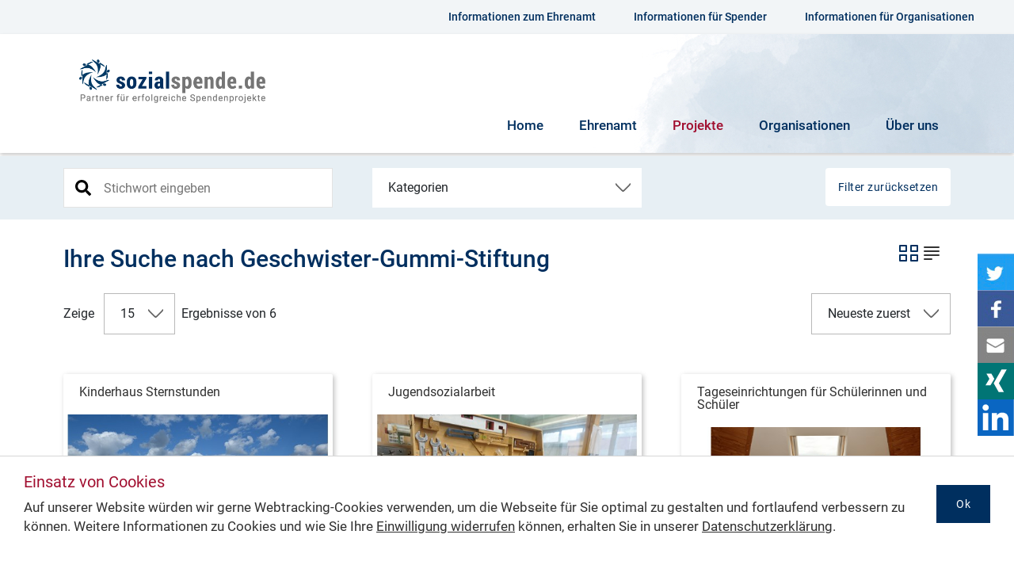

--- FILE ---
content_type: text/html; charset=utf-8
request_url: https://www.sozialspende.de/projekte/organisation/2936482
body_size: 5369
content:
<!DOCTYPE html>
<html lang="de">
<head>
    <meta charset="utf-8" />
    <meta name="viewport" content="width=device-width, initial-scale=1.0" />
    <title>Ihre Suche nach Geschwister-Gummi-Stiftung</title>

    <meta name="description" content="Ihr Partner f&#xFC;r erfolgreiche Spendenprojekte. Entdecken Sie die Vielfalt und finden Sie Ihr pers&#xF6;nliches Projekt" />

    <meta name="twitter:card" content="summary">
    <meta name="twitter:site" content="@sozialbank">
    <meta name="twitter:title" content="sozialspende.de - Das Spendenportal der SozialBank">
    <meta name="twitter:description" content="Ihr Partner f&#xFC;r erfolgreiche Spendenprojekte. Entdecken Sie die Vielfalt und finden Sie Ihr pers&#xF6;nliches Projekt">
    <meta name="twitter:image" content="https://www.sozialspende.de/images/logo.png">

    <meta property="og:title" content="sozialspende.de - Das Spendenportal der SozialBank" />
    <meta property="og:type" content="article" />
    <meta property="og:image" content="https://www.sozialspende.de/images/logo.png" />
    <meta property="og:description" content="Ihr Partner f&#xFC;r erfolgreiche Spendenprojekte. Entdecken Sie die Vielfalt und finden Sie Ihr pers&#xF6;nliches Projekt" />
    <meta property="og:site_name" content="sozialspende.de" />

    <link rel="stylesheet" href="/css/main.css?v=19012026070252" />

    <script src="/lib/jquery/dist/jquery.min.js"></script>
    <script src="/lib/bootstrap/dist/js/bootstrap.min.js"></script>
    <script src="/js/slick.min.js"></script>
    <script src="/js/main.js"></script>



    <script type="text/javascript">

        function mailTo() {
            window.location.href = "mailto:?subject=Das Spendenportal der SozialBank&body=https://www.sozialspende.de/projekte/organisation/2936482";
        }

    </script>

    <!-- Copyright (c) 2000-2019 etracker GmbH. All rights reserved. -->
    <!-- This material may not be reproduced, displayed, modified or distributed -->
    <!-- without the express prior written permission of the copyright holder. -->
    <!-- etracker tracklet 4.1 -->
    <script type="text/javascript">
        //var et_pagename = "";
        //var et_areas = "";
        //var et_target = "";
        //var et_tval = "";
        //var et_tonr = "";
        //var et_tsale = 0;
        //var et_basket = "";
        //var et_cust = 0;
    </script>
    <script id="_etLoader" type="text/javascript" charset="UTF-8" data-respect-dnt="true" data-secure-code="NpmYYm" src="//static.etracker.com/code/e.js"></script>
    <!-- etracker tracklet 4.1 end -->

</head>
<body>

    <div class="navi_mobil hideOnDesktop">
        <div class="navitop">
            <div class="burger">
                <div></div>
                <div></div>
                <div></div>
            </div>
            <a href="/"><img src="/images/BFS_Spendenportal_Logo.svg" alt="sozialspende.de - Partner für erfolgreiche Spendenprojekte" /></a>
        </div>
        <div id="mobilNavi">
            <ul>
                <li>
                    <a href="/" >Home</a>
                </li>
                <li>
                    <a href="/ehrenamt" >Ehrenamt</a>
                </li>
                <li>
                    <a href="/projekte" class=navi_active>Projekte</a>
                </li>
                <li>
                    <a href="/organisationen" >Organisationen</a>
                </li>
                <li>
                    <a href="/ueber-uns" >Über uns</a>
                </li>
                <li class="small">
                    <a href="/informationen-fuer-ehrenamt" >Informationen zum Ehrenamt</a>
                </li>
                <li class="small">
                    <a href="/informationen-fuer-spender" >Informationen für Spender</a>
                </li>
                <li class="small">
                    <a href="/informationen-fuer-organisationen" >Informationen für Organisationen</a>
                </li>

            </ul>
            <div class="naviClaim">
                Das BFS Spendenportal ist ein Projekt der
                <img src="/images/logo.png" alt="sozialspende.de - Partner für erfolgreiche Spendenprojekte" title="sozialspende.de - Partner für erfolgreiche Spendenprojekte" />

            </div>

        </div>

    </div>

    <div class="infoHeader hideOnMobil">
        <div class="container-fluid">
            <div class="link-wrap">
                                <div>
                                    <a href="/informationen-fuer-ehrenamt" >Informationen zum Ehrenamt</a>
                                </div>

                <div>
                    <a href="/informationen-fuer-spender" >Informationen für Spender</a>
                </div>
                <div>
                    <a href="/informationen-fuer-organisationen" >Informationen für Organisationen</a>
                </div>
            </div>
        </div>
    </div>

    <div class="naviHeader hideOnMobil">
        <div class="container-fluid">
            <div class="oben">
                <a href="/"><img src="/images/logo.png" alt="sozialspende.de - Partner für erfolgreiche Spendenprojekte" title="sozialspende.de - Partner für erfolgreiche Spendenprojekte" /></a>
            </div>
            <div class="navi">
                <ul>
                    <li>
                        <a href="/" >Home</a>
                    </li>

                    <li>
                        <a href="/ehrenamt" >Ehrenamt</a>
                    </li>

                    <li>
                        <a href="/projekte" class=navi_active>Projekte</a>
                    </li>
                    <li>
                        <a href="/organisationen" >Organisationen</a>
                    </li>
                    <li>
                        <a href="/ueber-uns" >Über uns</a>
                    </li>
                </ul>
            </div>
        </div>
    </div>


    <div class="container d-md-none">
    <div class="row">
        <div class="col-12">
            <h1 class="headline-75" style="text-align: center;padding-top: 1rem; padding-bottom: 1rem;">
                Alle Projekte
            </h1>
        </div>
    </div>
</div>
<div class="suche">
    <div class="container">
        <div class="row">
            <div class="col-12">
                <form method="post">
                    <div class="row">
                        <div class="col-12 col-md-4 margin-on-smallsize">
                            <span class="icon lupe"></span>
                            <input type="text" name="search" class="icon" placeholder="Stichwort eingeben"/>
                        </div>
                        <div class="col-12 col-md-4 margin-on-smallsize">
                            <div class="likeSelect">Kategorien</div>
                            <div class="selectBoxes">
                                    <label class="container">
                                        Gesundheit
                                        <input type="checkbox" id="kategorie-1" value="1" onclick="filter(15, this, 2);" >
                                        <span class="checkmark"></span>
                                    </label>
                                    <label class="container">
                                        Menschen mit Behinderung
                                        <input type="checkbox" id="kategorie-2" value="2" onclick="filter(15, this, 2);" >
                                        <span class="checkmark"></span>
                                    </label>
                                    <label class="container">
                                        Senioren
                                        <input type="checkbox" id="kategorie-3" value="3" onclick="filter(15, this, 2);" >
                                        <span class="checkmark"></span>
                                    </label>
                                    <label class="container">
                                        Kinder/Jugend
                                        <input type="checkbox" id="kategorie-4" value="4" onclick="filter(15, this, 2);" >
                                        <span class="checkmark"></span>
                                    </label>
                                    <label class="container">
                                        Familie
                                        <input type="checkbox" id="kategorie-5" value="5" onclick="filter(15, this, 2);" >
                                        <span class="checkmark"></span>
                                    </label>
                                    <label class="container">
                                        Frauen
                                        <input type="checkbox" id="kategorie-6" value="6" onclick="filter(15, this, 2);" >
                                        <span class="checkmark"></span>
                                    </label>
                                    <label class="container">
                                        Sucht/Krankheit
                                        <input type="checkbox" id="kategorie-7" value="7" onclick="filter(15, this, 2);" >
                                        <span class="checkmark"></span>
                                    </label>
                                    <label class="container">
                                        Rettung
                                        <input type="checkbox" id="kategorie-8" value="8" onclick="filter(15, this, 2);" >
                                        <span class="checkmark"></span>
                                    </label>
                                    <label class="container">
                                        Armut
                                        <input type="checkbox" id="kategorie-9" value="9" onclick="filter(15, this, 2);" >
                                        <span class="checkmark"></span>
                                    </label>
                                    <label class="container">
                                        Bildung
                                        <input type="checkbox" id="kategorie-10" value="10" onclick="filter(15, this, 2);" >
                                        <span class="checkmark"></span>
                                    </label>
                                    <label class="container">
                                        Tiere
                                        <input type="checkbox" id="kategorie-11" value="11" onclick="filter(15, this, 2);" >
                                        <span class="checkmark"></span>
                                    </label>
                                    <label class="container">
                                        Kultur
                                        <input type="checkbox" id="kategorie-12" value="12" onclick="filter(15, this, 2);" >
                                        <span class="checkmark"></span>
                                    </label>
                                    <label class="container">
                                        Sport
                                        <input type="checkbox" id="kategorie-13" value="13" onclick="filter(15, this, 2);" >
                                        <span class="checkmark"></span>
                                    </label>
                                    <label class="container">
                                        Fl&#xFC;chtlinge
                                        <input type="checkbox" id="kategorie-14" value="14" onclick="filter(15, this, 2);" >
                                        <span class="checkmark"></span>
                                    </label>
                                    <label class="container">
                                        Integration
                                        <input type="checkbox" id="kategorie-15" value="15" onclick="filter(15, this, 2);" >
                                        <span class="checkmark"></span>
                                    </label>
                                    <label class="container">
                                        Menschenrechte
                                        <input type="checkbox" id="kategorie-16" value="16" onclick="filter(15, this, 2);" >
                                        <span class="checkmark"></span>
                                    </label>
                                    <label class="container">
                                        Umwelt/Natur
                                        <input type="checkbox" id="kategorie-17" value="17" onclick="filter(15, this, 2);" >
                                        <span class="checkmark"></span>
                                    </label>
                                    <label class="container">
                                        Entwicklungshilfe
                                        <input type="checkbox" id="kategorie-18" value="18" onclick="filter(15, this, 2);" >
                                        <span class="checkmark"></span>
                                    </label>
                                    <label class="container">
                                        Katastrophenhilfe
                                        <input type="checkbox" id="kategorie-19" value="19" onclick="filter(15, this, 2);" >
                                        <span class="checkmark"></span>
                                    </label>
                                    <label class="container">
                                        Sonstiges
                                        <input type="checkbox" id="kategorie-20" value="20" onclick="filter(15, this, 2);" >
                                        <span class="checkmark"></span>
                                    </label>
                            </div>
                        </div>
                            <div class="col-12 col-md-4" style="text-align: right">
                                <a href="/projekte" class="button white button-filter" style="margin: 0; border-radius: 0.25rem">Filter zurücksetzen</a>
                            </div>
                    </div>
                <input name="__RequestVerificationToken" type="hidden" value="CfDJ8PlGgYf_V6BOkGqi4la5Jbo7IgFAHb3Qwu2nRTn5ZjqzyPOMUTJGY5NV1GQITWetG9bH5Mw8BXLPNzgQAWzz7P3xIQVeCiGhUPHsQjmZafZEkLQ3u7nHkGFecZuYLgfsbkj-krUEc-uUV1eYAzukv-E" /></form>

            </div>
        </div>
    </div>
</div>

<div class="container">
    <div class="row">
        <div class="col-12">
            <div class="flex between hideOnMobil margin-bottom-1">
                <h2 class="hideOnMobil headline-75 bold">Ihre Suche nach Geschwister-Gummi-Stiftung</h2>
                <div class="ansichten hideOnMobil">
                    <svg width="100%" height="100%" viewBox="0 0 25 21" class="aktiv" id="blockView" version="1.1" xmlns="http://www.w3.org/2000/svg" xmlns:xlink="http://www.w3.org/1999/xlink" xml:space="preserve" xmlns:serif="http://www.serif.com/" style="fill-rule: evenodd; clip-rule: evenodd; stroke-linejoin: round; stroke-miterlimit: 1;">
                        <g id="Ebene2">
                            <rect x="1" y="1" width="8" height="7" style="fill: none; stroke-width: 2px;"/><rect x="15" y="1" width="8" height="7" style="fill: none; stroke-width: 2px;"/><rect x="1" y="13" width="8" height="7" style="fill: none; stroke-width: 2px;"/><rect x="15" y="13" width="8" height="7" style="fill: none; stroke-width: 2px;"/>

                        </g>
                    </svg>
                    <svg width="100%" height="100%" viewBox="0 0 25 21" class="" id="listView" version="1.1" xmlns="http://www.w3.org/2000/svg" xmlns:xlink="http://www.w3.org/1999/xlink" xml:space="preserve" xmlns:serif="http://www.serif.com/" style="fill-rule: evenodd; clip-rule: evenodd; stroke-linecap: round; stroke-linejoin: round; stroke-miterlimit: 1.5;">
                        <g id="Ebene1">
                            <path d="M3,3l18,0" style="fill: none; stroke-width: 2px;"/><path d="M3,8l18,0" style="fill: none; stroke-width: 2px;"/><path d="M3,13l18,0" style="fill: none; stroke-width: 2px;"/><path d="M3,18l9,0" style="fill: none; stroke-width: 2px;"/>

                        </g>
                    </svg>
                </div>

            </div>
            <div class="flex between hideOnMobil search-filter margin-bottom-2">
                <div>
                    <form>
                        <span class="hideOnMobil" style="margin-right: 0.5em;">Zeige </span>
                        <div class="likeSelect border mobile-dd">15</div>
                        <div class="selectBoxes">
                            <label class="container">
                                15
                                <input type="checkbox" id="counter-9" checked onclick="filter(15, null, 2);">
                                <span class="checkmark"></span>
                            </label>
                            <label class="container">
                                30
                                <input type="checkbox" id="counter-12"  onclick="filter(30, null, 2);">
                                <span class="checkmark"></span>
                            </label>
                            <label class="container">
                                60
                                <input type="checkbox" id="counter-15"  onclick="filter(60, null, 2);">
                                <span class="checkmark"></span>
                            </label>

                        </div>
                        <span class="hideOnMobil" style="margin-left: 0.25em;">Ergebnisse von 6</span>
                    </form>
                </div>
                <div class="">
                    <form>
                        <div class="likeSelect border">Neueste zuerst</div>
                        <div class="selectBoxes">
                            <label class="container">
                                Neueste zuerst
                                <input type="checkbox" checked onclick="filter(15, null, 2);">
                                <span class="checkmark"></span>
                            </label>
                            <label class="container">
                                Relevanz
                                <input type="checkbox"  onclick="filter(15, null, 1);">
                                <span class="checkmark"></span>
                            </label>
                            <label class="container">
                                Alphabet
                                <input type="checkbox"  onclick="filter(15, null, 4);">
                                <span class="checkmark"></span>
                            </label>
                        </div>
                    </form>
                </div>
                <div class="ansichten hideOnDesktop">
                    <svg width="100%" height="100%" viewBox="0 0 25 21" class="aktiv" id="blockView" version="1.1" xmlns="http://www.w3.org/2000/svg" xmlns:xlink="http://www.w3.org/1999/xlink" xml:space="preserve" xmlns:serif="http://www.serif.com/" style="fill-rule: evenodd; clip-rule: evenodd; stroke-linejoin: round; stroke-miterlimit: 1;">
                        <g id="Ebene2">
                            <rect x="1" y="1" width="8" height="7" style="fill: none; stroke-width: 2px;"/><rect x="15" y="1" width="8" height="7" style="fill: none; stroke-width: 2px;"/><rect x="1" y="13" width="8" height="7" style="fill: none; stroke-width: 2px;"/><rect x="15" y="13" width="8" height="7" style="fill: none; stroke-width: 2px;"/>

                        </g>
                    </svg>
                    <svg width="100%" height="100%" viewBox="0 0 25 21" class="" id="listView" version="1.1" xmlns="http://www.w3.org/2000/svg" xmlns:xlink="http://www.w3.org/1999/xlink" xml:space="preserve" xmlns:serif="http://www.serif.com/" style="fill-rule: evenodd; clip-rule: evenodd; stroke-linecap: round; stroke-linejoin: round; stroke-miterlimit: 1.5;">
                        <g id="Ebene1">
                            <path d="M3,3l18,0" style="fill: none; stroke-width: 2px;"/><path d="M3,8l18,0" style="fill: none; stroke-width: 2px;"/><path d="M3,13l18,0" style="fill: none; stroke-width: 2px;"/><path d="M3,18l9,0" style="fill: none; stroke-width: 2px;"/>

                        </g>
                    </svg>
                </div>
            </div>
        </div>
    </div>
</div>

<div class="wolke">
    <div class="container projektContainer">
        <div class="row">
            <div class="projekt_grid" id="switchContainer">
                            <a name="end"></a>
                        <div class="grid width-1_3">
                            <div class="boxWrap">
                                <div class="box">
                                    <a href="/projekt/id/781" class="slide_inner">
                                        <div class="box_top">
                                            <h3 style="margin-bottom: 0; color: #303030;">Kinderhaus Sternstunden</h3>
                                        </div>
                                        <div class="box_mid crop_image">
                                            <div class="box_wrap">
                                                <img src="https://secure.spendenbank.de/login/portalimage/490x315/2936482/552_kinderhaussternstundenlow/jpg" alt="Bildliche Darstellung zum Projekt Kinderhaus Sternstunden" />
                                            </div>
                                        </div>
                                        <div class="box_top box_bottom">
                                            <div class="organisation">
                                                <span>Kulmbach, Deutschland</span>
                                                <div class="floating_image">
                                                    <img src="https://secure.spendenbank.de/login/portalimage/75x45/2936482/logo/jpg" alt="Geschwister-Gummi-Stiftung" />
                                                </div>
                                            </div>
                                        </div>
                                    </a>
                                </div>
                            </div>
                        </div>
                        <div class="grid width-1_3">
                            <div class="boxWrap">
                                <div class="box">
                                    <a href="/projekt/id/782" class="slide_inner">
                                        <div class="box_top">
                                            <h3 style="margin-bottom: 0; color: #303030;">Jugendsozialarbeit</h3>
                                        </div>
                                        <div class="box_mid crop_image">
                                            <div class="box_wrap">
                                                <img src="https://secure.spendenbank.de/login/portalimage/490x315/2936482/558_werkstatt3/jpg" alt="Bildliche Darstellung zum Projekt Jugendsozialarbeit" />
                                            </div>
                                        </div>
                                        <div class="box_top box_bottom">
                                            <div class="organisation">
                                                <span>Kulmbach, Deutschland</span>
                                                <div class="floating_image">
                                                    <img src="https://secure.spendenbank.de/login/portalimage/75x45/2936482/logo/jpg" alt="Geschwister-Gummi-Stiftung" />
                                                </div>
                                            </div>
                                        </div>
                                    </a>
                                </div>
                            </div>
                        </div>
                        <div class="grid width-1_3">
                            <div class="boxWrap">
                                <div class="box">
                                    <a href="/projekt/id/783" class="slide_inner">
                                        <div class="box_top">
                                            <h3 style="margin-bottom: 0; color: #303030;">Tageseinrichtungen f&#xFC;r Sch&#xFC;lerinnen und Sch&#xFC;ler</h3>
                                        </div>
                                        <div class="box_mid crop_image">
                                            <div class="box_wrap">
                                                <img src="https://secure.spendenbank.de/login/portalimage/490x315/2936482/559_0182/jpg" alt="Bildliche Darstellung zum Projekt Tageseinrichtungen f&#xFC;r Sch&#xFC;lerinnen und Sch&#xFC;ler" />
                                            </div>
                                        </div>
                                        <div class="box_top box_bottom">
                                            <div class="organisation">
                                                <span>Oberfranken, Deutschland</span>
                                                <div class="floating_image">
                                                    <img src="https://secure.spendenbank.de/login/portalimage/75x45/2936482/logo/jpg" alt="Geschwister-Gummi-Stiftung" />
                                                </div>
                                            </div>
                                        </div>
                                    </a>
                                </div>
                            </div>
                        </div>
                        <div class="grid width-1_3">
                            <div class="boxWrap">
                                <div class="box">
                                    <a href="/projekt/id/784" class="slide_inner">
                                        <div class="box_top">
                                            <h3 style="margin-bottom: 0; color: #303030;">Kinderheim - Kinderwohngruppen - Jugendwohngruppen</h3>
                                        </div>
                                        <div class="box_mid crop_image">
                                            <div class="box_wrap">
                                                <img src="https://secure.spendenbank.de/login/portalimage/490x315/2936482/554_0112/jpg" alt="Bildliche Darstellung zum Projekt Kinderheim - Kinderwohngruppen - Jugendwohngruppen" />
                                            </div>
                                        </div>
                                        <div class="box_top box_bottom">
                                            <div class="organisation">
                                                <span>Kulmbach, Deutschland</span>
                                                <div class="floating_image">
                                                    <img src="https://secure.spendenbank.de/login/portalimage/75x45/2936482/logo/jpg" alt="Geschwister-Gummi-Stiftung" />
                                                </div>
                                            </div>
                                        </div>
                                    </a>
                                </div>
                            </div>
                        </div>
                        <div class="grid width-1_3">
                            <div class="boxWrap">
                                <div class="box">
                                    <a href="/projekt/id/785" class="slide_inner">
                                        <div class="box_top">
                                            <h3 style="margin-bottom: 0; color: #303030;">Familientreff </h3>
                                        </div>
                                        <div class="box_mid crop_image">
                                            <div class="box_wrap">
                                                <img src="https://secure.spendenbank.de/login/portalimage/490x315/2936482/551_img4181/jpg" alt="Bildliche Darstellung zum Projekt Familientreff " />
                                            </div>
                                        </div>
                                        <div class="box_top box_bottom">
                                            <div class="organisation">
                                                <span>Kulmbach, Deutschland</span>
                                                <div class="floating_image">
                                                    <img src="https://secure.spendenbank.de/login/portalimage/75x45/2936482/logo/jpg" alt="Geschwister-Gummi-Stiftung" />
                                                </div>
                                            </div>
                                        </div>
                                    </a>
                                </div>
                            </div>
                        </div>
                        <div class="grid width-1_3">
                            <div class="boxWrap">
                                <div class="box">
                                    <a href="/projekt/id/786" class="slide_inner">
                                        <div class="box_top">
                                            <h3 style="margin-bottom: 0; color: #303030;">Mobile Hilfen f&#xFC;r Kinder und Jugendliche</h3>
                                        </div>
                                        <div class="box_mid crop_image">
                                            <div class="box_wrap">
                                                <img src="https://secure.spendenbank.de/login/portalimage/490x315/2936482/557_0042/jpg" alt="Bildliche Darstellung zum Projekt Mobile Hilfen f&#xFC;r Kinder und Jugendliche" />
                                            </div>
                                        </div>
                                        <div class="box_top box_bottom">
                                            <div class="organisation">
                                                <span>Kulmbach, Deutschland</span>
                                                <div class="floating_image">
                                                    <img src="https://secure.spendenbank.de/login/portalimage/75x45/2936482/logo/jpg" alt="Geschwister-Gummi-Stiftung" />
                                                </div>
                                            </div>
                                        </div>
                                    </a>
                                </div>
                            </div>
                        </div>

            </div>
        </div>
    </div>
</div>

<script type="text/javascript">

    var categories = "".split(",");

    var az = "".split(",");

    var endIdent = "56";

    pagetype = "projekte";

    var filter_search = "";

</script>


    <div class="container-fluid">

        <div class="row">

            <footer class="col-12">

                    <div class="footerTop footerMsg">
                        Für den Inhalt dieser Seiten sind die jeweiligen Organisationen selbst verantwortlich.
                    </div>

                <div class="footerTop">
                    <div>&copy; 2026 SozialBank</div>
                    <div>
                        <a href="/datenschutz">Datenschutz</a>
                    </div>
                    <div>
                        <a href="/impressum">Impressum</a>
                    </div>
                    <div>
                        <a href="/kontakt">Kontakt</a>
                    </div>
                    <div>
                        <a href="/erklaerung_barrierefreiheit.pdf" target="_blank">Erklärung zur Barrierefreiheit</a>
                    </div>
                </div>
                <div class="footerBottom">
                    <div class="left">Folgen Sie uns<div><a href="https://twitter.com/sozialspende" class="twitterButton" target="_blank" aria-label="Twitter"></a><a href="http://www.xing.com/pages/sozialbank" class="XingButton" target="_blank" aria-label="Xing"></a><a href="https://www.linkedin.com/company/8807087" class="LinkedInButton" target="_blank" aria-label="LinkedIn"></a><a href="https://www.instagram.com/sozialspende/" class="InstagramButton" target="_blank" aria-label="Instagram"></a></div></div>
                    <div class="right">
                        powered by <a href="https://www.sozialbank.de" target="_blank" aria-label="SozialBank"><img src="/images/logo_alt.png" alt="SozialBank" /></a>
                    </div>
                </div>
            </footer>
        </div>
    </div>

    <div class="sidebar">
        <a href="https://twitter.com/intent/tweet?url=https://www.sozialspende.de/projekte/organisation/2936482" class="twitter" onclick="SocialPopup(this); return false;" aria-label="Twitter"></a>
        <a href="https://www.facebook.com/sharer/sharer.php?u=https://www.sozialspende.de/projekte/organisation/2936482" class="facebook" onclick="SocialPopup(this); return false;" aria-label="Facebook"></a>
        <a href="javascript:void(0);" onclick="mailTo();" class="mail" aria-label="e-Mail"></a>
        <a href="https://www.xing.com/spi/shares/new?url=https://www.sozialspende.de/projekte/organisation/2936482" class="xing" onclick="SocialPopup(this); return false;" aria-label="Xing"></a>
        <a href=" https://www.linkedin.com/sharing/share-offsite/?url=https://www.sozialspende.de/projekte/organisation/2936482" class="linkedin" onclick="SocialPopup(this); return false;" aria-label="linkedIn"></a>
    </div>
    <script src="/js/cookie.notice.js"></script>
</body>
</html>

--- FILE ---
content_type: image/svg+xml
request_url: https://www.sozialspende.de/css/icons/linkedin_kreis.svg
body_size: 1521
content:
<?xml version="1.0" encoding="UTF-8"?>
<svg width="30px" height="30px" viewBox="0 0 30 30" version="1.1" xmlns="http://www.w3.org/2000/svg" xmlns:xlink="http://www.w3.org/1999/xlink">
    <!-- Generator: sketchtool 53.1 (72631) - https://sketchapp.com -->
    <title>EEC9C669-B1A1-4927-B4EF-7FB38F1DCBE1</title>
    <desc>Created with sketchtool.</desc>
    <g id="Symbols" stroke="none" stroke-width="1" fill="none" fill-rule="evenodd">
        <g id="1370-/-Modul-Footer-B" transform="translate(-228.000000, -77.000000)" fill="#0077B5">
            <g id="linkedin_circle" transform="translate(228.000000, 77.000000)">
                <g id="iconfinder_linkedin_circle_black_107159">
                    <path d="M23.4185,22.0685 L23.4185,16.2125 C23.4185,13.075 21.7435,11.615 19.5105,11.615 C17.7085,11.615 16.901,12.6065 16.451,13.302 L16.451,11.855 L13.056,11.855 C13.101,12.8135 13.056,22.0685 13.056,22.0685 L16.451,22.0685 L16.451,16.3645 C16.451,16.06 16.473,15.755 16.563,15.537 C16.808,14.927 17.3665,14.2955 18.304,14.2955 C19.533,14.2955 20.024,15.232 20.024,16.6045 L20.024,22.069 L23.4185,22.069 L23.4185,22.0685 Z M9.4795,10.461 C10.663,10.461 11.4005,9.676 11.4005,8.6955 C11.3785,7.694 10.663,6.9315 9.502,6.9315 C8.341,6.9315 7.5815,7.6935 7.5815,8.6955 C7.5815,9.676 8.3185,10.461 9.458,10.461 L9.4795,10.461 Z M15,30 C6.716,30 0,23.284 0,15 C0,6.7155 6.716,0 15,0 C23.284,0 30,6.7155 30,15 C30,23.284 23.284,30 15,30 Z M11.177,22.0685 L11.177,11.855 L7.7825,11.855 L7.7825,22.0685 L11.177,22.0685 Z" id="Shape"></path>
                </g>
            </g>
        </g>
    </g>
</svg>

--- FILE ---
content_type: image/svg+xml
request_url: https://www.sozialspende.de/css/icons/LinkedIn_Logo.svg
body_size: 1053
content:
<?xml version="1.0" encoding="UTF-8" standalone="no"?><!DOCTYPE svg PUBLIC "-//W3C//DTD SVG 1.1//EN" "http://www.w3.org/Graphics/SVG/1.1/DTD/svg11.dtd"><svg width="100%" height="100%" viewBox="0 0 224 226" version="1.1" xmlns="http://www.w3.org/2000/svg" xmlns:xlink="http://www.w3.org/1999/xlink" xml:space="preserve" xmlns:serif="http://www.serif.com/" style="fill-rule:evenodd;clip-rule:evenodd;stroke-linejoin:round;stroke-miterlimit:2;"><rect x="19.604" y="19.777" width="188.718" height="185.822" style="fill:#fff;"/><path d="M190.496,190.494l-33.127,0l0,-51.878c0,-12.371 -0.221,-28.296 -17.229,-28.296c-17.254,0 -19.894,13.478 -19.894,27.395l0,52.775l-33.126,0l0,-106.682l31.801,0l0,14.579l0.446,0c6.475,-11.071 18.559,-17.708 31.377,-17.232c33.575,0 39.766,22.084 39.766,50.815l-0.014,58.524Zm-140.754,-121.269l-0.004,0c-10.546,0 -19.224,-8.677 -19.224,-19.223c0,-10.546 8.678,-19.224 19.224,-19.224c10.545,0 19.222,8.676 19.224,19.22l0,0.004c0,10.544 -8.676,19.222 -19.22,19.223m16.563,121.269l-33.161,0l0,-106.686l33.161,0l0,106.686Zm156.917,-190.494l-223.222,0l0,225.149l223.222,0l-0,-225.149Z" style="fill:#0a66c2;fill-rule:nonzero;"/></svg>

--- FILE ---
content_type: application/javascript
request_url: https://www.sozialspende.de/js/cookie.notice.js
body_size: 3009
content:
/**
 * Cookie Notice JS
 * @author Alessandro Benoit
 */
;
(function () {

    "use strict";

    /**
     * Store current instance
     */
    var instance;

    /**
     * Defaults values
     * @type object
     */
    var defaults = {
        'messageLocales': {
            'en': '<p> <span class="cookie-header">Einsatz von Cookies</span>Auf unserer Website würden wir gerne Webtracking-Cookies verwenden, um die Webseite für Sie optimal zu gestalten und fortlaufend verbessern zu können. Weitere Informationen zu Cookies und wie Sie Ihre&nbsp;<a href="/datenschutz#webtracking" target="_blank" btattached="true">Einwilligung widerrufen</a>&nbsp;können, erhalten Sie in unserer&nbsp;<a href="/datenschutz" target="_blank" btattached="true">Datenschutzerklärung</a>.</p>',
            'de': '<p> <span class="cookie-header">Einsatz von Cookies</span>Auf unserer Website würden wir gerne Webtracking-Cookies verwenden, um die Webseite für Sie optimal zu gestalten und fortlaufend verbessern zu können. Weitere Informationen zu Cookies und wie Sie Ihre&nbsp;<a href="/datenschutz#webtracking" target="_blank" btattached="true">Einwilligung widerrufen</a>&nbsp;können, erhalten Sie in unserer&nbsp;<a href="/datenschutz" target="_blank" btattached="true">Datenschutzerklärung</a>.</p>'
        },

        'cookieNoticePosition': 'bottom',

        'learnMoreLinkEnabled': false,

        'learnMoreLinkHref': '/cookie-banner-information.html',

        'learnMoreLinkText': {
            'it': 'Saperne di più',
            'en': 'Learn more',
            'de': 'Mehr erfahren',
            'fr': 'En savoir plus'
        },

        'buttonLocales': {
            'en': 'Ok'
        },

        'expiresIn': 30,
        'buttonBgColor': '#d35400',
        'buttonTextColor': '#fff',
        'noticeBgColor': '#000',
        'noticeTextColor': '#fff',
        'linkColor': '#009fdd'
    };

    /**
     * Initialize cookie notice on DOMContentLoaded
     * if not already initialized with alt params
     */
    document.addEventListener('DOMContentLoaded', function () {
        if (!instance) {
            new cookieNoticeJS();
        }
    });

    /**
     * Constructor
     * @constructor
     */
    window.cookieNoticeJS = function () {

        // If an instance is already set stop here
        if (instance !== undefined) {
            return;
        }

        // Set current instance
        instance = this;

        // If cookies are not supported or notice cookie is already set
        if (!testCookie() || getNoticeCookie()) {
            return;
        }

        // Extend default params
        var params = extendDefaults(defaults, arguments[0] || {});

        // Get current locale for notice text
        var noticeText = getStringForCurrentLocale(params.messageLocales);

        // Create notice
        var notice = createNotice(noticeText, params.noticeBgColor, params.noticeTextColor, params.cookieNoticePosition);

        var learnMoreLink;

        if (params.learnMoreLinkEnabled) {
            var learnMoreLinkText = getStringForCurrentLocale(params.learnMoreLinkText);

            learnMoreLink = createLearnMoreLink(learnMoreLinkText, params.learnMoreLinkHref, params.linkColor);
        }

        // Get current locale for button text
        var buttonText = getStringForCurrentLocale(params.buttonLocales);

        // Create dismiss button
        var dismissButton = createDismissButton(buttonText, params.buttonBgColor, params.buttonTextColor);

        // Dismiss button click event
        dismissButton.addEventListener('click', function (e) {
            e.preventDefault();
            setDismissNoticeCookie(parseInt(params.expiresIn + "", 10) * 60 * 1000 * 60 * 24);
            fadeElementOut(notice);
        });

        // Append notice to the DOM
        var noticeDomElement = document.body.appendChild(notice);

        if (!!learnMoreLink) {
            noticeDomElement.appendChild(learnMoreLink);
        }

        noticeDomElement.appendChild(dismissButton);

    };

    /**
     * Get the string for the current locale
     * and fallback to "en" if none provided
     * @param locales
     * @returns {*}
     */
    function getStringForCurrentLocale(locales) {
        var locale = (
            document.documentElement.lang ||
            navigator.userLanguage ||
            navigator.language
        ).substr(0, 2);

        return (locales[locale]) ? locales[locale] : locales['en'];
    }

    /**
     * Test if cookies are enabled
     * @returns {boolean}
     */
    function testCookie() {
        document.cookie = 'testCookie=1';
        return document.cookie.indexOf('testCookie') != -1;
    }

    /**
     * Test if notice cookie is there
     * @returns {boolean}
     */
    function getNoticeCookie() {
        return document.cookie.indexOf('cookie_notice') != -1;
    }

    /**
     * Create notice
     * @param message
     * @param bgColor
     * @param textColor
     * @param position
     * @returns {HTMLElement}
     */
    function createNotice(message, bgColor, textColor, position) {

        var notice = document.createElement('div'),
            noticeStyle = notice.style;

        notice.innerHTML = message + '&nbsp;';
        notice.setAttribute('id', 'cookieNotice');
        notice.setAttribute('class', 'cookie-info');

        // noticeStyle.position = 'fixed';

        // if (position === 'top') {
        //     noticeStyle.top = '0';
        // } else {
        //     noticeStyle.bottom = '0';
        // }

        // noticeStyle.left = '0';
        // noticeStyle.right = '0';
        // noticeStyle.background = bgColor;
        // noticeStyle.color = textColor;
        // noticeStyle["z-index"] = '999';
        // noticeStyle.padding = '10px 5px';
        // noticeStyle["text-align"] = 'center';
        // noticeStyle["font-size"] = "12px";
        // noticeStyle["line-height"] = "28px";
        // noticeStyle.fontFamily = 'Helvetica neue, Helvetica, sans-serif';

        return notice;
    }

    /**
     * Create dismiss button
     * @param message
     * @param buttonColor
     * @param buttonTextColor
     * @returns {HTMLElement}
     */
    function createDismissButton(message, buttonColor, buttonTextColor) {

        
       var absatz = document.createElement('p');
        var dismissButton = document.createElement('a'),
            dismissButtonStyle = dismissButton.style;

        // Dismiss button
        dismissButton.href = '#';
        dismissButton.innerHTML = message;

        dismissButton.className = 'button';

        // Dismiss button style
        // dismissButtonStyle.background = buttonColor;
        // dismissButtonStyle.color = buttonTextColor;
        // dismissButtonStyle['text-decoration'] = 'none';
        // dismissButtonStyle.display = 'inline-block';
        // dismissButtonStyle.padding = '0 15px';
        // dismissButtonStyle.margin = '0 0 0 10px';
        absatz.appendChild(dismissButton);
        return absatz;

    }

    /**
     * Create dismiss button
     * @param learnMoreLinkText
     * @param learnMoreLinkHref
     * @param linkColor
     * @returns {HTMLElement}
     */
    function createLearnMoreLink(learnMoreLinkText, learnMoreLinkHref, linkColor) {

        var learnMoreLink = document.createElement('a'),
            learnMoreLinkStyle = learnMoreLink.style;

        // Dismiss button
        learnMoreLink.href = learnMoreLinkHref;
        learnMoreLink.textContent = learnMoreLinkText;
        learnMoreLink.target = '_blank';
        learnMoreLink.className = 'learn-more';

        // Dismiss button style
        learnMoreLinkStyle.color = linkColor;
        learnMoreLinkStyle['text-decoration'] = 'none';
        learnMoreLinkStyle.display = 'inline';

        return learnMoreLink;

    }

    /**
     * Set sismiss notice cookie
     * @param expireIn
     */
    function setDismissNoticeCookie(expireIn) {
        var now = new Date(),
            cookieExpire = new Date();

        cookieExpire.setTime(now.getTime() + expireIn);
        document.cookie = "cookie_notice=1; expires=" + cookieExpire.toUTCString() + "; path=/;";
    }

    /**
     * Fade a given element out
     * @param element
     */
    function fadeElementOut(element) {
        element.style.opacity = 1;
        (function fade() {
            (element.style.opacity -= .1) < 0.01 ? element.parentNode.removeChild(element) : setTimeout(fade, 40)
        })();
    }

    /**
     * Utility method to extend defaults with user options
     * @param source
     * @param properties
     * @returns {*}
     */
    function extendDefaults(source, properties) {
        var property;
        for (property in properties) {
            if (properties.hasOwnProperty(property)) {
                if (typeof source[property] === 'object') {
                    source[property] = extendDefaults(source[property], properties[property]);
                } else {
                    source[property] = properties[property];
                }
            }
        }
        return source;
    }


}());

--- FILE ---
content_type: image/svg+xml
request_url: https://www.sozialspende.de/css/icons/xing_share.svg
body_size: 933
content:
<?xml version="1.0" encoding="UTF-8"?>
<svg width="55px" height="55px" viewBox="0 0 55 55" version="1.1" xmlns="http://www.w3.org/2000/svg" xmlns:xlink="http://www.w3.org/1999/xlink">
    <!-- Generator: sketchtool 53.1 (72631) - https://sketchapp.com -->
    <title>67FCEF3E-1B2C-4222-BA6F-53F355641BCB</title>
    <desc>Created with sketchtool.</desc>
    <g id="Symbols" stroke="none" stroke-width="1" fill="none" fill-rule="evenodd">
        <g id="Modul-Share-01" transform="translate(0.000000, -110.000000)">
            <g id="sideshare-xing" transform="translate(0.000000, 110.000000)">
                <rect id="Rectangle-Copy" fill="#FFFFFF" x="0" y="0" width="55" height="55"></rect>
                <path d="M0,0 L55,0 L55,55 L0,55 L0,0 Z M20.933,16.213 L13.47,16.213 L17.88,24.006 L12,33.72 L19.462,33.72 L25.341,24.007 L20.933,16.213 Z M36.084,10 L24.324,30.671 L31.901,44 L39.818,44 L32.24,30.671 L44,10 L36.084,10 Z" id="Combined-Shape" fill="#017575"></path>
            </g>
        </g>
    </g>
</svg>

--- FILE ---
content_type: image/svg+xml
request_url: https://www.sozialspende.de/css/icons/twitter_kreis_blau.svg
body_size: 2277
content:
<?xml version="1.0" encoding="UTF-8" standalone="no"?><!DOCTYPE svg PUBLIC "-//W3C//DTD SVG 1.1//EN" "http://www.w3.org/Graphics/SVG/1.1/DTD/svg11.dtd"><svg width="100%" height="100%" viewBox="0 0 512 512" version="1.1" xmlns="http://www.w3.org/2000/svg" xmlns:xlink="http://www.w3.org/1999/xlink" xml:space="preserve" xmlns:serif="http://www.serif.com/" style="fill-rule:evenodd;clip-rule:evenodd;stroke-linejoin:round;stroke-miterlimit:1.41421;"><path d="M256,15.561c133.563,0 242,107.737 242,240.439c0,132.702 -108.437,240.439 -242,240.439c-133.563,0 -242,-107.737 -242,-240.439c0,-132.702 108.437,-240.439 242,-240.439Zm142.541,167.347c14.38,-10.511 26.883,-23.474 36.886,-38.025c-13.206,5.692 -27.551,9.791 -42.352,11.384c15.256,-9.107 26.868,-23.452 32.334,-40.53c-14.118,8.425 -30.057,14.573 -46.679,17.76c-13.435,-14.345 -32.561,-23.225 -53.737,-23.225c-40.758,0 -73.547,33.016 -73.547,73.547c0,5.693 0.683,11.385 1.821,16.85c-61.023,-3.189 -115.443,-32.334 -151.648,-76.963c-6.376,10.93 -10.018,23.453 -10.018,37.115c0,25.503 12.978,48.045 32.788,61.251c-12.067,-0.454 -23.453,-3.87 -33.244,-9.335l0,0.911c0,35.749 25.276,65.349 58.975,72.181c-6.147,1.593 -12.751,2.504 -19.354,2.504c-4.782,0 -9.336,-0.455 -13.89,-1.138c9.335,29.146 36.432,50.322 68.765,51.005c-25.275,19.81 -56.925,31.422 -91.307,31.422c-6.149,0 -11.841,-0.228 -17.761,-0.91c32.561,20.947 71.27,33.016 112.939,33.016c135.254,0 209.256,-112.029 209.256,-209.256c0,-3.163 0,-6.326 -0.227,-9.564Z" style="fill:#81cdef;"/><path d="M398.541,182.908c0.227,3.188 0.227,6.376 0.227,9.564c0,97.227 -74.002,209.256 -209.256,209.256c-41.669,0 -80.378,-12.069 -112.939,-33.016c5.92,0.682 11.612,0.91 17.761,0.91c34.382,0 66.032,-11.612 91.307,-31.422c-32.333,-0.683 -59.43,-21.859 -68.765,-51.005c4.554,0.683 9.108,1.138 13.89,1.138c6.603,0 13.207,-0.911 19.354,-2.504c-33.699,-6.832 -58.975,-36.432 -58.975,-72.181l0,-0.911c9.791,5.465 21.177,8.881 33.244,9.335c-19.81,-13.206 -32.788,-35.748 -32.788,-61.251c0,-13.662 3.642,-26.185 10.018,-37.115c36.205,44.629 90.625,73.774 151.648,76.963c-1.138,-5.465 -1.821,-11.157 -1.821,-16.85c0,-40.531 32.789,-73.547 73.547,-73.547c21.176,0 40.302,8.88 53.737,23.225c16.622,-3.187 32.561,-9.335 46.679,-17.76c-5.466,17.078 -17.078,31.423 -32.334,40.53c14.801,-1.593 29.146,-5.692 42.352,-11.384c-10.003,14.551 -22.506,27.514 -36.886,38.025Z" style="fill:#fff;"/></svg>